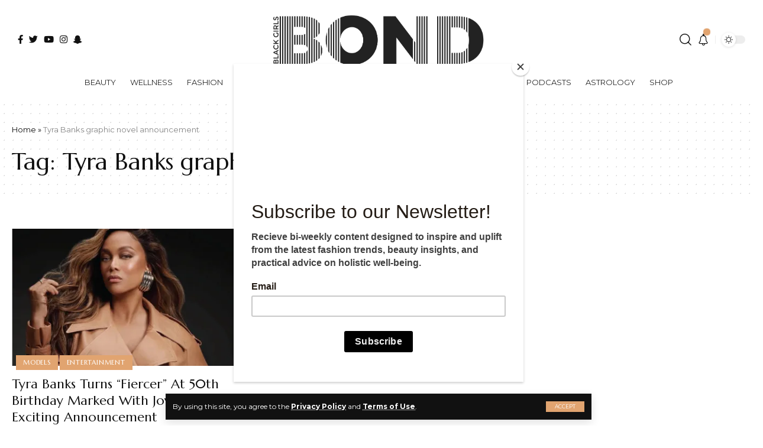

--- FILE ---
content_type: text/html; charset=utf-8
request_url: https://www.google.com/recaptcha/api2/aframe
body_size: 265
content:
<!DOCTYPE HTML><html><head><meta http-equiv="content-type" content="text/html; charset=UTF-8"></head><body><script nonce="ViVlb3CtmU17AlAcAv87cg">/** Anti-fraud and anti-abuse applications only. See google.com/recaptcha */ try{var clients={'sodar':'https://pagead2.googlesyndication.com/pagead/sodar?'};window.addEventListener("message",function(a){try{if(a.source===window.parent){var b=JSON.parse(a.data);var c=clients[b['id']];if(c){var d=document.createElement('img');d.src=c+b['params']+'&rc='+(localStorage.getItem("rc::a")?sessionStorage.getItem("rc::b"):"");window.document.body.appendChild(d);sessionStorage.setItem("rc::e",parseInt(sessionStorage.getItem("rc::e")||0)+1);localStorage.setItem("rc::h",'1768985679038');}}}catch(b){}});window.parent.postMessage("_grecaptcha_ready", "*");}catch(b){}</script></body></html>

--- FILE ---
content_type: application/javascript; charset=utf-8
request_url: https://fundingchoicesmessages.google.com/f/AGSKWxXPdocXKWIcbcrau9Hz8GbQrF50tGISiqiuA-AoavXXba6aydAmiUPRzhmCCM_MUPq5l5Aj32OtyajrKXK2bV--gBjiD5_eZ3h0ZW9zNHsxgS18Rs7bpQSZvnGpadKlvN4jaEpD0mAZuVWX1AsGfe7Ieue9fad15vZ7kJ0PA3AfLCJbjp5vAwFjpPNK/_/smart-ad-server./show_ad./yahooadsobject./adzerk2_/ad_notice.
body_size: -1288
content:
window['5605d2b4-5367-41e2-824d-fa8f65d3b4d8'] = true;